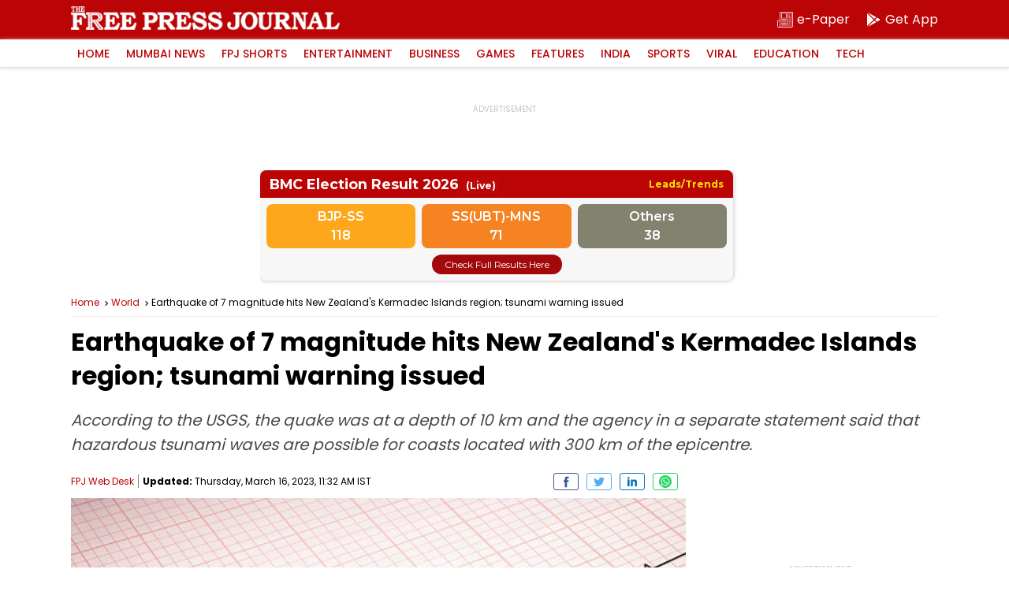

--- FILE ---
content_type: text/html; charset=utf-8
request_url: https://www.google.com/recaptcha/api2/aframe
body_size: 267
content:
<!DOCTYPE HTML><html><head><meta http-equiv="content-type" content="text/html; charset=UTF-8"></head><body><script nonce="nAkHS6Cj1R-HHiy_SxIWdw">/** Anti-fraud and anti-abuse applications only. See google.com/recaptcha */ try{var clients={'sodar':'https://pagead2.googlesyndication.com/pagead/sodar?'};window.addEventListener("message",function(a){try{if(a.source===window.parent){var b=JSON.parse(a.data);var c=clients[b['id']];if(c){var d=document.createElement('img');d.src=c+b['params']+'&rc='+(localStorage.getItem("rc::a")?sessionStorage.getItem("rc::b"):"");window.document.body.appendChild(d);sessionStorage.setItem("rc::e",parseInt(sessionStorage.getItem("rc::e")||0)+1);localStorage.setItem("rc::h",'1768654102604');}}}catch(b){}});window.parent.postMessage("_grecaptcha_ready", "*");}catch(b){}</script></body></html>

--- FILE ---
content_type: application/javascript; charset=utf-8
request_url: https://fundingchoicesmessages.google.com/f/AGSKWxWSoR56ku0M4658CFMIXOTTD8yzIQXX2bmKGsk_AqKcYFO1RNfJQVrOcpM1m5_Yk5fCW8Z6WPkpplrtO7xywPp388Cl3TBb9rhrQQqJ0_GSfwPAsfb-L1CTApfwmoyF-QvP_BPStlGF07s4hciqVVq75gN7eWEDVGAfhekmENcZkqN8IFL8ZnCGUiD2/_-ads-rotator//adv.css?/dblclick._650x350..com/js/adsense
body_size: -1291
content:
window['eaa39978-c77b-4896-9129-5adc3d35df24'] = true;